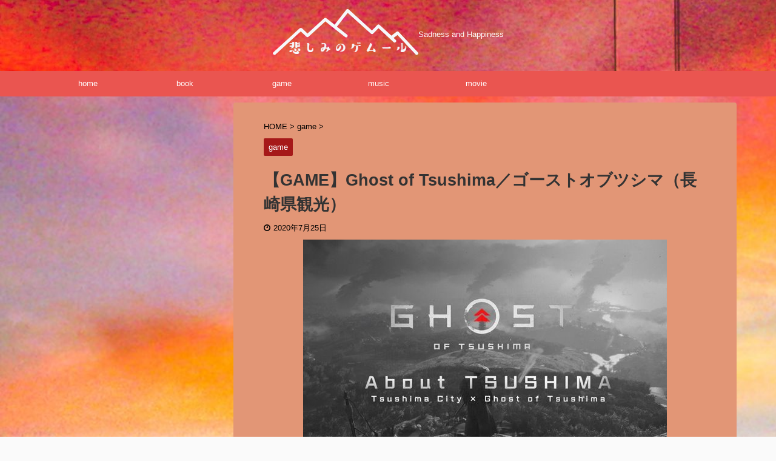

--- FILE ---
content_type: text/html; charset=UTF-8
request_url: https://gem-con.net/game-ghost-of-tsushima2/
body_size: 17732
content:

<!DOCTYPE html>
<!--[if lt IE 7]>
<html class="ie6" lang="ja"> <![endif]-->
<!--[if IE 7]>
<html class="i7" lang="ja"> <![endif]-->
<!--[if IE 8]>
<html class="ie" lang="ja"> <![endif]-->
<!--[if gt IE 8]><!-->
<html lang="ja" class="">
	<!--<![endif]-->
	<head prefix="og: http://ogp.me/ns# fb: http://ogp.me/ns/fb# article: http://ogp.me/ns/article#">
		<meta charset="UTF-8" >
		<meta name="viewport" content="width=device-width,initial-scale=1.0,user-scalable=yes,viewport-fit=cover">
		<meta name="format-detection" content="telephone=no" >

		
		<link rel="alternate" type="application/rss+xml" title="悲しみのゲムール RSS Feed" href="https://gem-con.net/feed/" />
		<link rel="pingback" href="https://gem-con.net/xmlrpc.php" >
		<!--[if lt IE 9]>
		<script src="https://gem-con.net/wp-content/themes/affinger5/js/html5shiv.js"></script>
		<![endif]-->
				<meta name='robots' content='max-image-preview:large' />
	<style>img:is([sizes="auto" i], [sizes^="auto," i]) { contain-intrinsic-size: 3000px 1500px }</style>
	<title>【GAME】Ghost of Tsushima／ゴーストオブツシマ（長崎県観光） - 悲しみのゲムール</title>
<link rel='dns-prefetch' href='//ajax.googleapis.com' />
<script type="text/javascript">
/* <![CDATA[ */
window._wpemojiSettings = {"baseUrl":"https:\/\/s.w.org\/images\/core\/emoji\/16.0.1\/72x72\/","ext":".png","svgUrl":"https:\/\/s.w.org\/images\/core\/emoji\/16.0.1\/svg\/","svgExt":".svg","source":{"concatemoji":"https:\/\/gem-con.net\/wp-includes\/js\/wp-emoji-release.min.js?ver=6.8.3"}};
/*! This file is auto-generated */
!function(s,n){var o,i,e;function c(e){try{var t={supportTests:e,timestamp:(new Date).valueOf()};sessionStorage.setItem(o,JSON.stringify(t))}catch(e){}}function p(e,t,n){e.clearRect(0,0,e.canvas.width,e.canvas.height),e.fillText(t,0,0);var t=new Uint32Array(e.getImageData(0,0,e.canvas.width,e.canvas.height).data),a=(e.clearRect(0,0,e.canvas.width,e.canvas.height),e.fillText(n,0,0),new Uint32Array(e.getImageData(0,0,e.canvas.width,e.canvas.height).data));return t.every(function(e,t){return e===a[t]})}function u(e,t){e.clearRect(0,0,e.canvas.width,e.canvas.height),e.fillText(t,0,0);for(var n=e.getImageData(16,16,1,1),a=0;a<n.data.length;a++)if(0!==n.data[a])return!1;return!0}function f(e,t,n,a){switch(t){case"flag":return n(e,"\ud83c\udff3\ufe0f\u200d\u26a7\ufe0f","\ud83c\udff3\ufe0f\u200b\u26a7\ufe0f")?!1:!n(e,"\ud83c\udde8\ud83c\uddf6","\ud83c\udde8\u200b\ud83c\uddf6")&&!n(e,"\ud83c\udff4\udb40\udc67\udb40\udc62\udb40\udc65\udb40\udc6e\udb40\udc67\udb40\udc7f","\ud83c\udff4\u200b\udb40\udc67\u200b\udb40\udc62\u200b\udb40\udc65\u200b\udb40\udc6e\u200b\udb40\udc67\u200b\udb40\udc7f");case"emoji":return!a(e,"\ud83e\udedf")}return!1}function g(e,t,n,a){var r="undefined"!=typeof WorkerGlobalScope&&self instanceof WorkerGlobalScope?new OffscreenCanvas(300,150):s.createElement("canvas"),o=r.getContext("2d",{willReadFrequently:!0}),i=(o.textBaseline="top",o.font="600 32px Arial",{});return e.forEach(function(e){i[e]=t(o,e,n,a)}),i}function t(e){var t=s.createElement("script");t.src=e,t.defer=!0,s.head.appendChild(t)}"undefined"!=typeof Promise&&(o="wpEmojiSettingsSupports",i=["flag","emoji"],n.supports={everything:!0,everythingExceptFlag:!0},e=new Promise(function(e){s.addEventListener("DOMContentLoaded",e,{once:!0})}),new Promise(function(t){var n=function(){try{var e=JSON.parse(sessionStorage.getItem(o));if("object"==typeof e&&"number"==typeof e.timestamp&&(new Date).valueOf()<e.timestamp+604800&&"object"==typeof e.supportTests)return e.supportTests}catch(e){}return null}();if(!n){if("undefined"!=typeof Worker&&"undefined"!=typeof OffscreenCanvas&&"undefined"!=typeof URL&&URL.createObjectURL&&"undefined"!=typeof Blob)try{var e="postMessage("+g.toString()+"("+[JSON.stringify(i),f.toString(),p.toString(),u.toString()].join(",")+"));",a=new Blob([e],{type:"text/javascript"}),r=new Worker(URL.createObjectURL(a),{name:"wpTestEmojiSupports"});return void(r.onmessage=function(e){c(n=e.data),r.terminate(),t(n)})}catch(e){}c(n=g(i,f,p,u))}t(n)}).then(function(e){for(var t in e)n.supports[t]=e[t],n.supports.everything=n.supports.everything&&n.supports[t],"flag"!==t&&(n.supports.everythingExceptFlag=n.supports.everythingExceptFlag&&n.supports[t]);n.supports.everythingExceptFlag=n.supports.everythingExceptFlag&&!n.supports.flag,n.DOMReady=!1,n.readyCallback=function(){n.DOMReady=!0}}).then(function(){return e}).then(function(){var e;n.supports.everything||(n.readyCallback(),(e=n.source||{}).concatemoji?t(e.concatemoji):e.wpemoji&&e.twemoji&&(t(e.twemoji),t(e.wpemoji)))}))}((window,document),window._wpemojiSettings);
/* ]]> */
</script>
<style id='wp-emoji-styles-inline-css' type='text/css'>

	img.wp-smiley, img.emoji {
		display: inline !important;
		border: none !important;
		box-shadow: none !important;
		height: 1em !important;
		width: 1em !important;
		margin: 0 0.07em !important;
		vertical-align: -0.1em !important;
		background: none !important;
		padding: 0 !important;
	}
</style>
<link rel='stylesheet' id='wp-block-library-css' href='https://gem-con.net/wp-includes/css/dist/block-library/style.min.css?ver=6.8.3' type='text/css' media='all' />
<style id='classic-theme-styles-inline-css' type='text/css'>
/*! This file is auto-generated */
.wp-block-button__link{color:#fff;background-color:#32373c;border-radius:9999px;box-shadow:none;text-decoration:none;padding:calc(.667em + 2px) calc(1.333em + 2px);font-size:1.125em}.wp-block-file__button{background:#32373c;color:#fff;text-decoration:none}
</style>
<style id='global-styles-inline-css' type='text/css'>
:root{--wp--preset--aspect-ratio--square: 1;--wp--preset--aspect-ratio--4-3: 4/3;--wp--preset--aspect-ratio--3-4: 3/4;--wp--preset--aspect-ratio--3-2: 3/2;--wp--preset--aspect-ratio--2-3: 2/3;--wp--preset--aspect-ratio--16-9: 16/9;--wp--preset--aspect-ratio--9-16: 9/16;--wp--preset--color--black: #000000;--wp--preset--color--cyan-bluish-gray: #abb8c3;--wp--preset--color--white: #ffffff;--wp--preset--color--pale-pink: #f78da7;--wp--preset--color--vivid-red: #cf2e2e;--wp--preset--color--luminous-vivid-orange: #ff6900;--wp--preset--color--luminous-vivid-amber: #fcb900;--wp--preset--color--light-green-cyan: #7bdcb5;--wp--preset--color--vivid-green-cyan: #00d084;--wp--preset--color--pale-cyan-blue: #8ed1fc;--wp--preset--color--vivid-cyan-blue: #0693e3;--wp--preset--color--vivid-purple: #9b51e0;--wp--preset--color--soft-red: #e6514c;--wp--preset--color--light-grayish-red: #fdebee;--wp--preset--color--vivid-yellow: #ffc107;--wp--preset--color--very-pale-yellow: #fffde7;--wp--preset--color--very-light-gray: #fafafa;--wp--preset--color--very-dark-gray: #313131;--wp--preset--color--original-color-a: #43a047;--wp--preset--color--original-color-b: #795548;--wp--preset--color--original-color-c: #ec407a;--wp--preset--color--original-color-d: #9e9d24;--wp--preset--gradient--vivid-cyan-blue-to-vivid-purple: linear-gradient(135deg,rgba(6,147,227,1) 0%,rgb(155,81,224) 100%);--wp--preset--gradient--light-green-cyan-to-vivid-green-cyan: linear-gradient(135deg,rgb(122,220,180) 0%,rgb(0,208,130) 100%);--wp--preset--gradient--luminous-vivid-amber-to-luminous-vivid-orange: linear-gradient(135deg,rgba(252,185,0,1) 0%,rgba(255,105,0,1) 100%);--wp--preset--gradient--luminous-vivid-orange-to-vivid-red: linear-gradient(135deg,rgba(255,105,0,1) 0%,rgb(207,46,46) 100%);--wp--preset--gradient--very-light-gray-to-cyan-bluish-gray: linear-gradient(135deg,rgb(238,238,238) 0%,rgb(169,184,195) 100%);--wp--preset--gradient--cool-to-warm-spectrum: linear-gradient(135deg,rgb(74,234,220) 0%,rgb(151,120,209) 20%,rgb(207,42,186) 40%,rgb(238,44,130) 60%,rgb(251,105,98) 80%,rgb(254,248,76) 100%);--wp--preset--gradient--blush-light-purple: linear-gradient(135deg,rgb(255,206,236) 0%,rgb(152,150,240) 100%);--wp--preset--gradient--blush-bordeaux: linear-gradient(135deg,rgb(254,205,165) 0%,rgb(254,45,45) 50%,rgb(107,0,62) 100%);--wp--preset--gradient--luminous-dusk: linear-gradient(135deg,rgb(255,203,112) 0%,rgb(199,81,192) 50%,rgb(65,88,208) 100%);--wp--preset--gradient--pale-ocean: linear-gradient(135deg,rgb(255,245,203) 0%,rgb(182,227,212) 50%,rgb(51,167,181) 100%);--wp--preset--gradient--electric-grass: linear-gradient(135deg,rgb(202,248,128) 0%,rgb(113,206,126) 100%);--wp--preset--gradient--midnight: linear-gradient(135deg,rgb(2,3,129) 0%,rgb(40,116,252) 100%);--wp--preset--font-size--small: 13px;--wp--preset--font-size--medium: 20px;--wp--preset--font-size--large: 36px;--wp--preset--font-size--x-large: 42px;--wp--preset--spacing--20: 0.44rem;--wp--preset--spacing--30: 0.67rem;--wp--preset--spacing--40: 1rem;--wp--preset--spacing--50: 1.5rem;--wp--preset--spacing--60: 2.25rem;--wp--preset--spacing--70: 3.38rem;--wp--preset--spacing--80: 5.06rem;--wp--preset--shadow--natural: 6px 6px 9px rgba(0, 0, 0, 0.2);--wp--preset--shadow--deep: 12px 12px 50px rgba(0, 0, 0, 0.4);--wp--preset--shadow--sharp: 6px 6px 0px rgba(0, 0, 0, 0.2);--wp--preset--shadow--outlined: 6px 6px 0px -3px rgba(255, 255, 255, 1), 6px 6px rgba(0, 0, 0, 1);--wp--preset--shadow--crisp: 6px 6px 0px rgba(0, 0, 0, 1);}:where(.is-layout-flex){gap: 0.5em;}:where(.is-layout-grid){gap: 0.5em;}body .is-layout-flex{display: flex;}.is-layout-flex{flex-wrap: wrap;align-items: center;}.is-layout-flex > :is(*, div){margin: 0;}body .is-layout-grid{display: grid;}.is-layout-grid > :is(*, div){margin: 0;}:where(.wp-block-columns.is-layout-flex){gap: 2em;}:where(.wp-block-columns.is-layout-grid){gap: 2em;}:where(.wp-block-post-template.is-layout-flex){gap: 1.25em;}:where(.wp-block-post-template.is-layout-grid){gap: 1.25em;}.has-black-color{color: var(--wp--preset--color--black) !important;}.has-cyan-bluish-gray-color{color: var(--wp--preset--color--cyan-bluish-gray) !important;}.has-white-color{color: var(--wp--preset--color--white) !important;}.has-pale-pink-color{color: var(--wp--preset--color--pale-pink) !important;}.has-vivid-red-color{color: var(--wp--preset--color--vivid-red) !important;}.has-luminous-vivid-orange-color{color: var(--wp--preset--color--luminous-vivid-orange) !important;}.has-luminous-vivid-amber-color{color: var(--wp--preset--color--luminous-vivid-amber) !important;}.has-light-green-cyan-color{color: var(--wp--preset--color--light-green-cyan) !important;}.has-vivid-green-cyan-color{color: var(--wp--preset--color--vivid-green-cyan) !important;}.has-pale-cyan-blue-color{color: var(--wp--preset--color--pale-cyan-blue) !important;}.has-vivid-cyan-blue-color{color: var(--wp--preset--color--vivid-cyan-blue) !important;}.has-vivid-purple-color{color: var(--wp--preset--color--vivid-purple) !important;}.has-black-background-color{background-color: var(--wp--preset--color--black) !important;}.has-cyan-bluish-gray-background-color{background-color: var(--wp--preset--color--cyan-bluish-gray) !important;}.has-white-background-color{background-color: var(--wp--preset--color--white) !important;}.has-pale-pink-background-color{background-color: var(--wp--preset--color--pale-pink) !important;}.has-vivid-red-background-color{background-color: var(--wp--preset--color--vivid-red) !important;}.has-luminous-vivid-orange-background-color{background-color: var(--wp--preset--color--luminous-vivid-orange) !important;}.has-luminous-vivid-amber-background-color{background-color: var(--wp--preset--color--luminous-vivid-amber) !important;}.has-light-green-cyan-background-color{background-color: var(--wp--preset--color--light-green-cyan) !important;}.has-vivid-green-cyan-background-color{background-color: var(--wp--preset--color--vivid-green-cyan) !important;}.has-pale-cyan-blue-background-color{background-color: var(--wp--preset--color--pale-cyan-blue) !important;}.has-vivid-cyan-blue-background-color{background-color: var(--wp--preset--color--vivid-cyan-blue) !important;}.has-vivid-purple-background-color{background-color: var(--wp--preset--color--vivid-purple) !important;}.has-black-border-color{border-color: var(--wp--preset--color--black) !important;}.has-cyan-bluish-gray-border-color{border-color: var(--wp--preset--color--cyan-bluish-gray) !important;}.has-white-border-color{border-color: var(--wp--preset--color--white) !important;}.has-pale-pink-border-color{border-color: var(--wp--preset--color--pale-pink) !important;}.has-vivid-red-border-color{border-color: var(--wp--preset--color--vivid-red) !important;}.has-luminous-vivid-orange-border-color{border-color: var(--wp--preset--color--luminous-vivid-orange) !important;}.has-luminous-vivid-amber-border-color{border-color: var(--wp--preset--color--luminous-vivid-amber) !important;}.has-light-green-cyan-border-color{border-color: var(--wp--preset--color--light-green-cyan) !important;}.has-vivid-green-cyan-border-color{border-color: var(--wp--preset--color--vivid-green-cyan) !important;}.has-pale-cyan-blue-border-color{border-color: var(--wp--preset--color--pale-cyan-blue) !important;}.has-vivid-cyan-blue-border-color{border-color: var(--wp--preset--color--vivid-cyan-blue) !important;}.has-vivid-purple-border-color{border-color: var(--wp--preset--color--vivid-purple) !important;}.has-vivid-cyan-blue-to-vivid-purple-gradient-background{background: var(--wp--preset--gradient--vivid-cyan-blue-to-vivid-purple) !important;}.has-light-green-cyan-to-vivid-green-cyan-gradient-background{background: var(--wp--preset--gradient--light-green-cyan-to-vivid-green-cyan) !important;}.has-luminous-vivid-amber-to-luminous-vivid-orange-gradient-background{background: var(--wp--preset--gradient--luminous-vivid-amber-to-luminous-vivid-orange) !important;}.has-luminous-vivid-orange-to-vivid-red-gradient-background{background: var(--wp--preset--gradient--luminous-vivid-orange-to-vivid-red) !important;}.has-very-light-gray-to-cyan-bluish-gray-gradient-background{background: var(--wp--preset--gradient--very-light-gray-to-cyan-bluish-gray) !important;}.has-cool-to-warm-spectrum-gradient-background{background: var(--wp--preset--gradient--cool-to-warm-spectrum) !important;}.has-blush-light-purple-gradient-background{background: var(--wp--preset--gradient--blush-light-purple) !important;}.has-blush-bordeaux-gradient-background{background: var(--wp--preset--gradient--blush-bordeaux) !important;}.has-luminous-dusk-gradient-background{background: var(--wp--preset--gradient--luminous-dusk) !important;}.has-pale-ocean-gradient-background{background: var(--wp--preset--gradient--pale-ocean) !important;}.has-electric-grass-gradient-background{background: var(--wp--preset--gradient--electric-grass) !important;}.has-midnight-gradient-background{background: var(--wp--preset--gradient--midnight) !important;}.has-small-font-size{font-size: var(--wp--preset--font-size--small) !important;}.has-medium-font-size{font-size: var(--wp--preset--font-size--medium) !important;}.has-large-font-size{font-size: var(--wp--preset--font-size--large) !important;}.has-x-large-font-size{font-size: var(--wp--preset--font-size--x-large) !important;}
:where(.wp-block-post-template.is-layout-flex){gap: 1.25em;}:where(.wp-block-post-template.is-layout-grid){gap: 1.25em;}
:where(.wp-block-columns.is-layout-flex){gap: 2em;}:where(.wp-block-columns.is-layout-grid){gap: 2em;}
:root :where(.wp-block-pullquote){font-size: 1.5em;line-height: 1.6;}
</style>
<link rel='stylesheet' id='contact-form-7-css' href='https://gem-con.net/wp-content/plugins/contact-form-7/includes/css/styles.css?ver=6.1.3' type='text/css' media='all' />
<link rel='stylesheet' id='wc-shortcodes-style-css' href='https://gem-con.net/wp-content/plugins/wc-shortcodes/public/assets/css/style.css?ver=3.46' type='text/css' media='all' />
<link rel='stylesheet' id='normalize-css' href='https://gem-con.net/wp-content/themes/affinger5/css/normalize.css?ver=1.5.9' type='text/css' media='all' />
<link rel='stylesheet' id='font-awesome-css' href='https://gem-con.net/wp-content/themes/affinger5/css/fontawesome/css/font-awesome.min.css?ver=4.7.0' type='text/css' media='all' />
<link rel='stylesheet' id='font-awesome-animation-css' href='https://gem-con.net/wp-content/themes/affinger5/css/fontawesome/css/font-awesome-animation.min.css?ver=6.8.3' type='text/css' media='all' />
<link rel='stylesheet' id='st_svg-css' href='https://gem-con.net/wp-content/themes/affinger5/st_svg/style.css?ver=6.8.3' type='text/css' media='all' />
<link rel='stylesheet' id='slick-css' href='https://gem-con.net/wp-content/themes/affinger5/vendor/slick/slick.css?ver=1.8.0' type='text/css' media='all' />
<link rel='stylesheet' id='slick-theme-css' href='https://gem-con.net/wp-content/themes/affinger5/vendor/slick/slick-theme.css?ver=1.8.0' type='text/css' media='all' />
<link rel='stylesheet' id='style-css' href='https://gem-con.net/wp-content/themes/affinger5/style.css?ver=6.8.3' type='text/css' media='all' />
<link rel='stylesheet' id='child-style-css' href='https://gem-con.net/wp-content/themes/affinger5-child/style.css?ver=6.8.3' type='text/css' media='all' />
<link rel='stylesheet' id='single-css' href='https://gem-con.net/wp-content/themes/affinger5/st-rankcss.php' type='text/css' media='all' />
<link rel='stylesheet' id='wordpresscanvas-font-awesome-css' href='https://gem-con.net/wp-content/plugins/wc-shortcodes/public/assets/css/font-awesome.min.css?ver=4.7.0' type='text/css' media='all' />
<link rel='stylesheet' id='st-themecss-css' href='https://gem-con.net/wp-content/themes/affinger5/st-themecss-loader.php?ver=6.8.3' type='text/css' media='all' />
<script type="text/javascript" src="//ajax.googleapis.com/ajax/libs/jquery/1.11.3/jquery.min.js?ver=1.11.3" id="jquery-js"></script>
<link rel="https://api.w.org/" href="https://gem-con.net/wp-json/" /><link rel="alternate" title="JSON" type="application/json" href="https://gem-con.net/wp-json/wp/v2/posts/4028" /><link rel='shortlink' href='https://gem-con.net/?p=4028' />
<link rel="alternate" title="oEmbed (JSON)" type="application/json+oembed" href="https://gem-con.net/wp-json/oembed/1.0/embed?url=https%3A%2F%2Fgem-con.net%2Fgame-ghost-of-tsushima2%2F" />
<link rel="alternate" title="oEmbed (XML)" type="text/xml+oembed" href="https://gem-con.net/wp-json/oembed/1.0/embed?url=https%3A%2F%2Fgem-con.net%2Fgame-ghost-of-tsushima2%2F&#038;format=xml" />
<meta name="robots" content="index, follow" />
<meta name="keywords" content="仁王,ホライゾン,SEKIRO,オープンワールド,ゼルダ,ソウル,フロムソフトウェア,侍,武士,刀,ゴーストオブツシマ,ウィッチャー3,">
<meta name="thumbnail" content="https://gem-con.net/wp-content/uploads/2020/07/e3bf4bb2c190d8d9f7e0040db377980c.jpg">
<link rel="shortcut icon" href="https://gem-con.net/wp-content/uploads/2020/02/gemu.png" >
<meta name="google-site-verification" content="HMSrTYVIq-W3aPym0y8iUNMYA8ERRtZM6AopevKsMaQ" />
<link rel="canonical" href="https://gem-con.net/game-ghost-of-tsushima2/" />
<style type="text/css" id="custom-background-css">
body.custom-background { background-image: url("https://gem-con.net/wp-content/uploads/2019/04/8e1b944f4389bdaab6f11d5bc83190c8.jpg"); background-position: left top; background-size: cover; background-repeat: no-repeat; background-attachment: fixed; }
</style>
		<style type="text/css">
		/*<!-- rtoc -->*/
		.rtoc-mokuji-content {
			background-color: #ffffff;
		}

		.rtoc-mokuji-content.frame1 {
			border: 1px solid #79bd9a;
		}

		.rtoc-mokuji-content #rtoc-mokuji-title {
			color: #79bd9a;
		}

		.rtoc-mokuji-content .rtoc-mokuji li>a {
			color: #757575;
		}

		.rtoc-mokuji-content .mokuji_ul.level-1>.rtoc-item::before {
			background-color: #fcaa00 !important;
		}

		.rtoc-mokuji-content .mokuji_ul.level-2>.rtoc-item::before {
			background-color: #fcaa00 !important;
		}

		.rtoc-mokuji-content.frame2::before,
		.rtoc-mokuji-content.frame3,
		.rtoc-mokuji-content.frame4,
		.rtoc-mokuji-content.frame5 {
			border-color: #79bd9a !important;
		}

		.rtoc-mokuji-content.frame5::before,
		.rtoc-mokuji-content.frame5::after {
			background-color: #79bd9a;
		}

		.widget_block #rtoc-mokuji-widget-wrapper .rtoc-mokuji.level-1 .rtoc-item.rtoc-current:after,
		.widget #rtoc-mokuji-widget-wrapper .rtoc-mokuji.level-1 .rtoc-item.rtoc-current:after,
		#scrollad #rtoc-mokuji-widget-wrapper .rtoc-mokuji.level-1 .rtoc-item.rtoc-current:after,
		#sideBarTracking #rtoc-mokuji-widget-wrapper .rtoc-mokuji.level-1 .rtoc-item.rtoc-current:after {
			background-color: #fcaa00 !important;
		}

		.cls-1,
		.cls-2 {
			stroke: #79bd9a;
		}

		.rtoc-mokuji-content .decimal_ol.level-2>.rtoc-item::before,
		.rtoc-mokuji-content .mokuji_ol.level-2>.rtoc-item::before,
		.rtoc-mokuji-content .decimal_ol.level-2>.rtoc-item::after,
		.rtoc-mokuji-content .decimal_ol.level-2>.rtoc-item::after {
			color: #fcaa00;
			background-color: #fcaa00;
		}

		.rtoc-mokuji-content .rtoc-mokuji.level-1>.rtoc-item::before {
			color: #fcaa00;
		}

		.rtoc-mokuji-content .decimal_ol>.rtoc-item::after {
			background-color: #fcaa00;
		}

		.rtoc-mokuji-content .decimal_ol>.rtoc-item::before {
			color: #fcaa00;
		}

		/*rtoc_return*/
		#rtoc_return a::before {
			background-image: url(https://gem-con.net/wp-content/plugins/rich-table-of-content/include/../img/rtoc_return.png);
		}

		#rtoc_return a {
			background-color: #fcaa00 !important;
		}

		/* アクセントポイント */
		.rtoc-mokuji-content .level-1>.rtoc-item #rtocAC.accent-point::after {
			background-color: #fcaa00;
		}

		.rtoc-mokuji-content .level-2>.rtoc-item #rtocAC.accent-point::after {
			background-color: #fcaa00;
		}
		.rtoc-mokuji-content.frame6,
		.rtoc-mokuji-content.frame7::before,
		.rtoc-mokuji-content.frame8::before {
			border-color: #79bd9a;
		}

		.rtoc-mokuji-content.frame6 #rtoc-mokuji-title,
		.rtoc-mokuji-content.frame7 #rtoc-mokuji-title::after {
			background-color: #79bd9a;
		}

		#rtoc-mokuji-wrapper.rtoc-mokuji-content.rtoc_h2_timeline .mokuji_ol.level-1>.rtoc-item::after,
		#rtoc-mokuji-wrapper.rtoc-mokuji-content.rtoc_h2_timeline .level-1.decimal_ol>.rtoc-item::after,
		#rtoc-mokuji-wrapper.rtoc-mokuji-content.rtoc_h3_timeline .mokuji_ol.level-2>.rtoc-item::after,
		#rtoc-mokuji-wrapper.rtoc-mokuji-content.rtoc_h3_timeline .mokuji_ol.level-2>.rtoc-item::after,
		.rtoc-mokuji-content.frame7 #rtoc-mokuji-title span::after {
			background-color: #fcaa00;
		}

		.widget #rtoc-mokuji-wrapper.rtoc-mokuji-content.frame6 #rtoc-mokuji-title {
			color: #79bd9a;
			background-color: #ffffff;
		}
	</style>
	<link rel="icon" href="https://gem-con.net/wp-content/uploads/2020/02/gemu-60x60.png" sizes="32x32" />
<link rel="icon" href="https://gem-con.net/wp-content/uploads/2020/02/gemu-300x300.png" sizes="192x192" />
<link rel="apple-touch-icon" href="https://gem-con.net/wp-content/uploads/2020/02/gemu-300x300.png" />
<meta name="msapplication-TileImage" content="https://gem-con.net/wp-content/uploads/2020/02/gemu-300x300.png" />
			<script>
		(function (i, s, o, g, r, a, m) {
			i['GoogleAnalyticsObject'] = r;
			i[r] = i[r] || function () {
					(i[r].q = i[r].q || []).push(arguments)
				}, i[r].l = 1 * new Date();
			a = s.createElement(o),
				m = s.getElementsByTagName(o)[0];
			a.async = 1;
			a.src = g;
			m.parentNode.insertBefore(a, m)
		})(window, document, 'script', '//www.google-analytics.com/analytics.js', 'ga');

		ga('create', 'UA-145444301-1', 'auto');
		ga('send', 'pageview');

	</script>
					



<script>
	jQuery(function(){
		jQuery('.st-btn-open').click(function(){
			jQuery(this).next('.st-slidebox').stop(true, true).slideToggle();
			jQuery(this).addClass('st-btn-open-click');
		});
	});
</script>


<script>
	jQuery(function(){
		jQuery("#toc_container:not(:has(ul ul))").addClass("only-toc");
		jQuery(".st-ac-box ul:has(.cat-item)").each(function(){
			jQuery(this).addClass("st-ac-cat");
		});
	});
</script>

<script>
	jQuery(function(){
						jQuery('.st-star').parent('.rankh4').css('padding-bottom','5px'); // スターがある場合のランキング見出し調整
	});
</script>

			</head>
<script async src="https://pagead2.googlesyndication.com/pagead/js/adsbygoogle.js"></script>
<script>
     (adsbygoogle = window.adsbygoogle || []).push({
          google_ad_client: "ca-pub-5319650526192472",
          enable_page_level_ads: true
     });
</script>
	<body class="wp-singular post-template-default single single-post postid-4028 single-format-standard custom-background wp-theme-affinger5 wp-child-theme-affinger5-child wc-shortcodes-font-awesome-enabled not-front-page" >
				<div id="st-ami">
				<div id="wrapper" class="">
				<div id="wrapper-in">
					<header id="st-headwide">
						<div id="headbox-bg">
							<div class="clearfix" id="headbox">
										<nav id="s-navi" class="pcnone" data-st-nav data-st-nav-type="normal">
			<dl class="acordion is-active" data-st-nav-primary>
				<dt class="trigger">
					<p class="acordion_button"><span class="op has-text"><i class="fa st-svg-menu_cut"></i></span></p>
					
								<!-- 追加メニュー -->
								
								<!-- 追加メニュー2 -->
								
									</dt>

				<dd class="acordion_tree">
					<div class="acordion_tree_content">

						

														<div class="menu-%e3%83%98%e3%83%83%e3%83%80%e3%83%bc%e3%83%a1%e3%83%8b%e3%83%a5%e3%83%bc-container"><ul id="menu-%e3%83%98%e3%83%83%e3%83%80%e3%83%bc%e3%83%a1%e3%83%8b%e3%83%a5%e3%83%bc" class="menu"><li id="menu-item-383" class="menu-item menu-item-type-custom menu-item-object-custom menu-item-home menu-item-383"><a href="https://gem-con.net/"><span class="menu-item-label">home</span></a></li>
<li id="menu-item-380" class="menu-item menu-item-type-taxonomy menu-item-object-category menu-item-380"><a href="https://gem-con.net/category/book/"><span class="menu-item-label">book</span></a></li>
<li id="menu-item-381" class="menu-item menu-item-type-taxonomy menu-item-object-category current-post-ancestor current-menu-parent current-post-parent menu-item-has-children menu-item-381"><a href="https://gem-con.net/category/game/"><span class="menu-item-label">game</span></a>
<ul class="sub-menu">
	<li id="menu-item-5150" class="menu-item menu-item-type-taxonomy menu-item-object-category menu-item-5150"><a href="https://gem-con.net/category/game/cyberpunk2077/"><span class="menu-item-label">Cyberpunk2077</span></a></li>
	<li id="menu-item-4128" class="menu-item menu-item-type-taxonomy menu-item-object-category menu-item-4128"><a href="https://gem-con.net/category/game/remnant-from-the-ashes/"><span class="menu-item-label">Remnant: From the Ashes</span></a></li>
	<li id="menu-item-588" class="menu-item menu-item-type-taxonomy menu-item-object-category menu-item-588"><a href="https://gem-con.net/category/game/the-division-2/"><span class="menu-item-label">The Division 2</span></a></li>
	<li id="menu-item-7115" class="menu-item menu-item-type-taxonomy menu-item-object-category menu-item-7115"><a href="https://gem-con.net/category/game/outriders/"><span class="menu-item-label">Outriders</span></a></li>
</ul>
</li>
<li id="menu-item-382" class="menu-item menu-item-type-taxonomy menu-item-object-category menu-item-382"><a href="https://gem-con.net/category/music/"><span class="menu-item-label">music</span></a></li>
<li id="menu-item-5190" class="menu-item menu-item-type-taxonomy menu-item-object-category menu-item-5190"><a href="https://gem-con.net/category/movie/"><span class="menu-item-label">movie</span></a></li>
</ul></div>							<div class="clear"></div>

													<div class="st-ac-box st-ac-box-bottom">
								
		<div id="st_custom_html_widget-9" class="widget_text st-widgets-box ac-widgets-bottom widget_st_custom_html_widget">
		
		<div class="textwidget custom-html-widget">
			<a href="https://gem-con.net/the-first-descendant-list1/"><img class="aligncenter wp-image-12335 size-full" src="https://gem-con.net/wp-content/uploads/2024/08/979252237e484416b792572137c4dbc7.jpg" alt="" width="300" height="86" /></a>

<a href="https://gem-con.net/diablo4-list/"><img class="aligncenter wp-image-9922 size-full" src="https://gem-con.net/wp-content/uploads/2023/07/142a986e8ac53101fbc5c33d8057792c.jpg" alt="" width="300" height="86" /></a>
&nbsp;
<a href="https://gem-con.net/remnant2-list/"><img class="aligncenter wp-image-10260 size-full" src="https://gem-con.net/wp-content/uploads/2023/08/3bfd81dbd25b480ae75bdc97ba3eb8b6.jpg" alt="" width="300" height="86" /></a>
&nbsp;
<a href="https://gem-con.net/tiny-tina-wonder1/"><img class="aligncenter wp-image-7826 size-full" src="https://gem-con.net/wp-content/uploads/2022/03/c6cc3bb2dbcbcc3e36dc7704de292d5b.jpg" alt="" width="300" height="86" /></a>
&nbsp;
<a href="https://gem-con.net/outriders-list/"><img class="aligncenter wp-image-7114 size-full" src="https://gem-con.net/wp-content/uploads/2021/12/221a2fc8b4d02f7ff0f0eb3e18501622.jpg" alt="outridersバナー" width="300" height="86" /></a>
&nbsp;
<a href="https://gem-con.net/category/game/cyberpunk2077/"><img class="aligncenter wp-image-5352 size-full" src="https://gem-con.net/wp-content/uploads/2021/01/3f6e2f1ff8cf2b1994f6be6fee26b3df.jpg" alt="サイバーパンクバナー" width="300" height="86" /></a>
&nbsp;
<a href="https://gem-con.net/remnant-from-the-ashes-list/"><img class="aligncenter wp-image-4124 size-full" src="https://gem-con.net/wp-content/uploads/2020/08/da5a3abca9e6bc3641e57290205b0cd4.jpg" alt="レムナントフロムジアッシュバナー" width="300" height="86" /></a>
&nbsp;
<a href="https://gem-con.net/the-division2-list/"><img class="aligncenter wp-image-3172 size-full" src="https://gem-con.net/wp-content/uploads/2020/03/2ec77fd2508bbffbdfa38e045e97b10d.jpg" alt="division2バナー" width="300" height="86" /></a>		</div>

		</div>
									</div>
						
					</div>
				</dd>
			</dl>

					</nav>
										<div id="header-l">
										
            
			
				<!-- ロゴ又はブログ名 -->
				                
					<p class="sitename sitenametop"><a href="https://gem-con.net/">
  													<img alt="悲しみのゲムール" src="https://gem-con.net/wp-content/uploads/2019/03/logo.png" >
   						               		 </a></p>
                     
   				          		<!-- ロゴ又はブログ名ここまで -->
                
           		<!-- キャプション -->
           							<p class="descr">
						Sadness and Happiness					</p>
				
			
		
    									</div><!-- /#header-l -->
								<div id="header-r" class="smanone">
																		
								</div><!-- /#header-r -->
							</div><!-- /#headbox-bg -->
						</div><!-- /#headbox clearfix -->

						
						
						
											
<div id="gazou-wide">
			<div id="st-menubox">
			<div id="st-menuwide">
				<nav class="smanone clearfix"><ul id="menu-%e3%83%98%e3%83%83%e3%83%80%e3%83%bc%e3%83%a1%e3%83%8b%e3%83%a5%e3%83%bc-1" class="menu"><li class="menu-item menu-item-type-custom menu-item-object-custom menu-item-home menu-item-383"><a href="https://gem-con.net/">home</a></li>
<li class="menu-item menu-item-type-taxonomy menu-item-object-category menu-item-380"><a href="https://gem-con.net/category/book/">book</a></li>
<li class="menu-item menu-item-type-taxonomy menu-item-object-category current-post-ancestor current-menu-parent current-post-parent menu-item-has-children menu-item-381"><a href="https://gem-con.net/category/game/">game</a>
<ul class="sub-menu">
	<li class="menu-item menu-item-type-taxonomy menu-item-object-category menu-item-5150"><a href="https://gem-con.net/category/game/cyberpunk2077/">Cyberpunk2077</a></li>
	<li class="menu-item menu-item-type-taxonomy menu-item-object-category menu-item-4128"><a href="https://gem-con.net/category/game/remnant-from-the-ashes/">Remnant: From the Ashes</a></li>
	<li class="menu-item menu-item-type-taxonomy menu-item-object-category menu-item-588"><a href="https://gem-con.net/category/game/the-division-2/">The Division 2</a></li>
	<li class="menu-item menu-item-type-taxonomy menu-item-object-category menu-item-7115"><a href="https://gem-con.net/category/game/outriders/">Outriders</a></li>
</ul>
</li>
<li class="menu-item menu-item-type-taxonomy menu-item-object-category menu-item-382"><a href="https://gem-con.net/category/music/">music</a></li>
<li class="menu-item menu-item-type-taxonomy menu-item-object-category menu-item-5190"><a href="https://gem-con.net/category/movie/">movie</a></li>
</ul></nav>			</div>
		</div>
				</div>
					
					
					</header>

					

					<div id="content-w">

					
					
<div id="content" class="clearfix">
	<div id="contentInner">
		<main>
			<article>
				<div id="post-4028" class="st-post post-4028 post type-post status-publish format-standard has-post-thumbnail hentry category-game tag-ps4 tag-rpg tag-tps">

					
																
					
					<!--ぱんくず -->
											<div
							id="breadcrumb">
							<ol itemscope itemtype="http://schema.org/BreadcrumbList">
								<li itemprop="itemListElement" itemscope itemtype="http://schema.org/ListItem">
									<a href="https://gem-con.net" itemprop="item">
										<span itemprop="name">HOME</span>
									</a>
									&gt;
									<meta itemprop="position" content="1"/>
								</li>

								
																	<li itemprop="itemListElement" itemscope itemtype="http://schema.org/ListItem">
										<a href="https://gem-con.net/category/game/" itemprop="item">
											<span
												itemprop="name">game</span>
										</a>
										&gt;
										<meta itemprop="position" content="2"/>
									</li>
																								</ol>

													</div>
										<!--/ ぱんくず -->

					<!--ループ開始 -->
										
																									<p class="st-catgroup">
								<a href="https://gem-con.net/category/game/" title="View all posts in game" rel="category tag"><span class="catname st-catid1">game</span></a>							</p>
						
						<h1 class="entry-title">【GAME】Ghost of Tsushima／ゴーストオブツシマ（長崎県観光）</h1>

						
	<div class="blogbox ">
		<p><span class="kdate">
							<i class="fa fa-clock-o"></i><time class="updated" datetime="2020-07-25T18:19:36+0900">2020年7月25日</time>
					</span></p>
	</div>
					
					
					<div class="mainbox">
						<div id="nocopy" ><!-- コピー禁止エリアここから -->
							
																						
							<div class="entry-content">
								<p><img loading="lazy" decoding="async" class="aligncenter wp-image-4030 size-full" src="https://gem-con.net/wp-content/uploads/2020/07/8bdf00a597c2b0b3c6c27d2f5336b133.jpg" alt="ツシマ長崎11" width="600" height="330" srcset="https://gem-con.net/wp-content/uploads/2020/07/8bdf00a597c2b0b3c6c27d2f5336b133.jpg 600w, https://gem-con.net/wp-content/uploads/2020/07/8bdf00a597c2b0b3c6c27d2f5336b133-300x165.jpg 300w" sizes="auto, (max-width: 600px) 100vw, 600px" /></p>
<p style="text-align: center;"><strong>Ghost of Tsushima／ゴーストオブツシマ（PS4）<br />
</strong></p>
<p>7月17日に発売され、売れ行きもかなり好調との評判の<strong>『ゴーストオブツシマ』</strong><br />
今日はその今作が<strong>長崎県</strong>とコラボしているという事を紹介。</p>
<p>ゲームの紹介についてはこちら。<br />
			<a href="https://gem-con.net/game-ghost-of-tsushima1/" class="st-cardlink">
			<div class="kanren st-cardbox" >
								<dl class="clearfix">
					<dt class="st-card-img">
															<img loading="lazy" decoding="async" width="150" height="150" src="https://gem-con.net/wp-content/uploads/2020/07/e3bf4bb2c190d8d9f7e0040db377980c-150x150.jpg" class="attachment-st_thumb150 size-st_thumb150 wp-post-image" alt="11アイキャッチ" srcset="https://gem-con.net/wp-content/uploads/2020/07/e3bf4bb2c190d8d9f7e0040db377980c-150x150.jpg 150w, https://gem-con.net/wp-content/uploads/2020/07/e3bf4bb2c190d8d9f7e0040db377980c-300x300.jpg 300w, https://gem-con.net/wp-content/uploads/2020/07/e3bf4bb2c190d8d9f7e0040db377980c-100x100.jpg 100w, https://gem-con.net/wp-content/uploads/2020/07/e3bf4bb2c190d8d9f7e0040db377980c.jpg 330w" sizes="auto, (max-width: 150px) 100vw, 150px" />												</dt>
					<dd>
													<h5 class="st-cardbox-t">【GAME】Ghost of Tsushima／ゴーストオブツシマ</h5>
						
													<div class="st-card-excerpt smanone">
								<p>Ghost of Tsushima／ゴーストオブツシマ（PS4） いよいよプレイ可能となるこのゲーム。発売当日の午前0時にプレイしたくて、今回DL版のデジタルデラックスエディションを購入した。 以下は ... </p>
							</div>
																			<p class="cardbox-more">続きを見る</p>
											</dd>
				</dl>
			</div>
			</a>
			</p>
<blockquote class="twitter-tweet tw-align-center">
<p dir="ltr" lang="ja"><a href="https://twitter.com/hashtag/%E9%95%B7%E5%B4%8E%E7%9C%8C?src=hash&amp;ref_src=twsrc%5Etfw">#長崎県</a> の <a href="https://twitter.com/hashtag/%E5%AF%BE%E9%A6%AC?src=hash&amp;ref_src=twsrc%5Etfw">#対馬</a> を舞台としたPlayStation4ゲーム「GHOST OF TSUSHIMA」が、7/17に発売されました！舞台は13世紀後半。元軍(モンゴル帝国軍)からの侵攻に立ち向かう主人公「境井 仁」が、対馬を守るため戦うというストーリー。<a href="https://t.co/pdrOtsPJgb">https://t.co/pdrOtsPJgb</a><br />
.<a href="https://twitter.com/hashtag/%E3%82%B4%E3%83%BC%E3%82%B9%E3%83%88%E3%82%AA%E3%83%96%E3%83%84%E3%82%B7%E3%83%9E?src=hash&amp;ref_src=twsrc%5Etfw">#ゴーストオブツシマ</a> <a href="https://twitter.com/hashtag/ghostoftushima?src=hash&amp;ref_src=twsrc%5Etfw">#ghostoftushima</a> <a href="https://t.co/Tn00hPrFVW">pic.twitter.com/Tn00hPrFVW</a></p>
<p>— 長崎県観光振興課 (@ngs_kankou) <a href="https://twitter.com/ngs_kankou/status/1285021052850941952?ref_src=twsrc%5Etfw">July 20, 2020</a></p></blockquote>
<p><script async src="https://platform.twitter.com/widgets.js" charset="utf-8"></script><strong>『ゴーストオブツシマ』</strong>のゲームが元寇の文永の役から着想を得て、描かれているとある。</p>
<h3 id="rtoc-1" >元寇とは？</h3>
<div class="graybox">
<p>元寇（げんこう）とは、日本の鎌倉時代中期に、当時モンゴル高原及び中国大陸を中心領域として東アジアと北アジアを支配していたモンゴル帝国（元朝）およびその属国である高麗によって2度にわたり行われた対日本侵攻の呼称である。1度目を文永の役（ぶんえいのえき・1274年）、2度目を弘安の役（こうあんのえき・1281年）という。蒙古襲来とも。</p>
<p>特に2度目の弘安の役において日本へ派遣された艦隊は、当時世界最大規模の艦隊であった。</p>
<p>主に九州北部が戦場となった。</p>
<p style="text-align: right;"><span style="font-size: 70%;">―Wikipediaより引用</span></p>
</div>
<p>上記の公式サイトへ行くと、こういった時代背景やその説明、またいくつかのゲームの舞台となった場所については、実際の写真画像とともに掲載されている。<img loading="lazy" decoding="async" class="aligncenter size-full wp-image-4032" src="https://gem-con.net/wp-content/uploads/2020/07/b3d0882b95c288ded5ec944cf0d11b75.jpg" alt="ツシマ長崎44" width="600" height="330" srcset="https://gem-con.net/wp-content/uploads/2020/07/b3d0882b95c288ded5ec944cf0d11b75.jpg 600w, https://gem-con.net/wp-content/uploads/2020/07/b3d0882b95c288ded5ec944cf0d11b75-300x165.jpg 300w" sizes="auto, (max-width: 600px) 100vw, 600px" />それだけでなく、上記の公式サイトでは、<a href="https://www.tsushima-net.org/tourism-history/shiratake/" target="_blank" rel="noopener noreferrer">対馬観光物産協会</a>へのリンクなどもあり、よりゲームの舞台となった場所に馴染みある風土や食べ物なども併せて紹介されている。<img loading="lazy" decoding="async" class="aligncenter size-full wp-image-4033" src="https://gem-con.net/wp-content/uploads/2020/07/0aeec0a0f86bb8d2985a3b32f2d4b3e2.jpg" alt="ツシマ長崎22" width="600" height="450" srcset="https://gem-con.net/wp-content/uploads/2020/07/0aeec0a0f86bb8d2985a3b32f2d4b3e2.jpg 600w, https://gem-con.net/wp-content/uploads/2020/07/0aeec0a0f86bb8d2985a3b32f2d4b3e2-300x225.jpg 300w" sizes="auto, (max-width: 600px) 100vw, 600px" /><img loading="lazy" decoding="async" class="aligncenter size-full wp-image-4034" src="https://gem-con.net/wp-content/uploads/2020/07/9aaf642205f970999a700c993d9ae623.jpg" alt="ツシマ長崎33" width="600" height="400" srcset="https://gem-con.net/wp-content/uploads/2020/07/9aaf642205f970999a700c993d9ae623.jpg 600w, https://gem-con.net/wp-content/uploads/2020/07/9aaf642205f970999a700c993d9ae623-300x200.jpg 300w" sizes="auto, (max-width: 600px) 100vw, 600px" />ゲームをプレイして、長崎や対馬という場所に興味を持った人に向けて、この長崎観光振興課の試みは面白い試みだと思う。<br />
応援という気持ちも込めて、今回紹介した。</p>
<p>元寇といわれる戦争の内容や背景を深く知る事で、<strong>『ゴーストオブツシマ』</strong>で描かれる物語と登場人物への思い入れが高まるかもしれない。</p>
<p>&nbsp;</p>
<p>現在の社会情勢や状況が落ち着いたならば、ゲームの<strong>『仁』</strong>のように対馬の風光明媚な場所や美味しい料理を食べて、心を癒してみたいものだ。</p>
<p>ではまた。</p>
<p>&nbsp;</p>
	
		<div id="st_custom_html_widget-4" class="widget_text widget_st_custom_html_widget" style="padding:10px 0;">
		
		<div class="textwidget custom-html-widget">
			<script async src="https://pagead2.googlesyndication.com/pagead/js/adsbygoogle.js"></script>
<ins class="adsbygoogle"
     style="display:block; text-align:center;"
     data-ad-layout="in-article"
     data-ad-format="fluid"
     data-ad-client="ca-pub-5319650526192472"
     data-ad-slot="1310032927"></ins>
<script>
     (adsbygoogle = window.adsbygoogle || []).push({});
</script>		</div>

		</div>
		
<p>&nbsp;</p>
							</div>
						</div><!-- コピー禁止エリアここまで -->

												
					<div class="adbox">
				
							        
	
									<div style="padding-top:10px;">
						
		        
	
					</div>
							</div>
			

																					
		<div id="st_custom_html_widget-10" class="widget_text st-widgets-box post-widgets-bottom widget_st_custom_html_widget">
		
		<div class="textwidget custom-html-widget">
			<script async src="https://pagead2.googlesyndication.com/pagead/js/adsbygoogle.js?client=ca-pub-5319650526192472"
     crossorigin="anonymous"></script>
<ins class="adsbygoogle"
     style="display:block"
     data-ad-format="autorelaxed"
     data-ad-client="ca-pub-5319650526192472"
     data-ad-slot="3789130916"></ins>
<script>
     (adsbygoogle = window.adsbygoogle || []).push({});
</script>		</div>

		</div>
															
					</div><!-- .mainboxここまで -->

																
					
	
	<div class="sns ">
	<ul class="clearfix">
					<!--ツイートボタン-->
			<li class="twitter"> 
			<a rel="nofollow" onclick="window.open('//twitter.com/intent/tweet?url=https%3A%2F%2Fgem-con.net%2Fgame-ghost-of-tsushima2%2F&text=%E3%80%90GAME%E3%80%91Ghost%20of%20Tsushima%EF%BC%8F%E3%82%B4%E3%83%BC%E3%82%B9%E3%83%88%E3%82%AA%E3%83%96%E3%83%84%E3%82%B7%E3%83%9E%EF%BC%88%E9%95%B7%E5%B4%8E%E7%9C%8C%E8%A6%B3%E5%85%89%EF%BC%89&tw_p=tweetbutton', '', 'width=500,height=450'); return false;"><i class="fa fa-twitter"></i><span class="snstext " >Twitter</span></a>
			</li>
		
					<!--シェアボタン-->      
			<li class="facebook">
			<a href="//www.facebook.com/sharer.php?src=bm&u=https%3A%2F%2Fgem-con.net%2Fgame-ghost-of-tsushima2%2F&t=%E3%80%90GAME%E3%80%91Ghost%20of%20Tsushima%EF%BC%8F%E3%82%B4%E3%83%BC%E3%82%B9%E3%83%88%E3%82%AA%E3%83%96%E3%83%84%E3%82%B7%E3%83%9E%EF%BC%88%E9%95%B7%E5%B4%8E%E7%9C%8C%E8%A6%B3%E5%85%89%EF%BC%89" target="_blank" rel="nofollow noopener"><i class="fa fa-facebook"></i><span class="snstext " >Share</span>
			</a>
			</li>
		
					<!--ポケットボタン-->      
			<li class="pocket">
			<a rel="nofollow" onclick="window.open('//getpocket.com/edit?url=https%3A%2F%2Fgem-con.net%2Fgame-ghost-of-tsushima2%2F&title=%E3%80%90GAME%E3%80%91Ghost%20of%20Tsushima%EF%BC%8F%E3%82%B4%E3%83%BC%E3%82%B9%E3%83%88%E3%82%AA%E3%83%96%E3%83%84%E3%82%B7%E3%83%9E%EF%BC%88%E9%95%B7%E5%B4%8E%E7%9C%8C%E8%A6%B3%E5%85%89%EF%BC%89', '', 'width=500,height=350'); return false;"><i class="fa fa-get-pocket"></i><span class="snstext " >Pocket</span></a></li>
		
					<!--はてブボタン-->
			<li class="hatebu">       
				<a href="//b.hatena.ne.jp/entry/https://gem-con.net/game-ghost-of-tsushima2/" class="hatena-bookmark-button" data-hatena-bookmark-layout="simple" title="【GAME】Ghost of Tsushima／ゴーストオブツシマ（長崎県観光）" rel="nofollow"><i class="fa st-svg-hateb"></i><span class="snstext " >Hatena</span>
				</a><script type="text/javascript" src="//b.st-hatena.com/js/bookmark_button.js" charset="utf-8" async="async"></script>

			</li>
		
					<!--LINEボタン-->   
			<li class="line">
			<a href="//line.me/R/msg/text/?%E3%80%90GAME%E3%80%91Ghost%20of%20Tsushima%EF%BC%8F%E3%82%B4%E3%83%BC%E3%82%B9%E3%83%88%E3%82%AA%E3%83%96%E3%83%84%E3%82%B7%E3%83%9E%EF%BC%88%E9%95%B7%E5%B4%8E%E7%9C%8C%E8%A6%B3%E5%85%89%EF%BC%89%0Ahttps%3A%2F%2Fgem-con.net%2Fgame-ghost-of-tsushima2%2F" target="_blank" rel="nofollow noopener"><i class="fa fa-comment" aria-hidden="true"></i><span class="snstext" >LINE</span></a>
			</li> 
		
					<!--URLコピーボタン-->
			<li class="share-copy">
			<a href="#" rel="nofollow" data-st-copy-text="【GAME】Ghost of Tsushima／ゴーストオブツシマ（長崎県観光） / https://gem-con.net/game-ghost-of-tsushima2/"><i class="fa fa-clipboard"></i><span class="snstext" >コピーする</span></a>
			</li>
		
	</ul>

	</div> 

											
											<p class="tagst">
							<i class="fa fa-folder-open-o" aria-hidden="true"></i>-<a href="https://gem-con.net/category/game/" rel="category tag">game</a><br/>
							<i class="fa fa-tags"></i>-<a href="https://gem-con.net/tag/ps4/" rel="tag">PS4</a>, <a href="https://gem-con.net/tag/rpg/" rel="tag">RPG</a>, <a href="https://gem-con.net/tag/tps/" rel="tag">TPS</a>						</p>
					
					<aside>
						<p class="author" style="display:none;"><a href="https://gem-con.net/author/sonson/" title="gemgem" class="vcard author"><span class="fn">author</span></a></p>
																		<!--ループ終了-->

						
						<!--関連記事-->
						
	
	<h4 class="point"><span class="point-in">関連記事</span></h4>

	
<div class="kanren" data-st-load-more-content
     data-st-load-more-id="44fa506d-899e-4545-a94e-d2acdfebc781">
						
			<dl class="clearfix">
				<dt><a href="https://gem-con.net/shin-megami-tensei5-story-6/">
						
															<img width="150" height="150" src="https://gem-con.net/wp-content/uploads/2021/11/6e5dd790dabf2abae127d0bdaeec5d30-150x150.jpg" class="attachment-st_thumb150 size-st_thumb150 wp-post-image" alt="" decoding="async" loading="lazy" srcset="https://gem-con.net/wp-content/uploads/2021/11/6e5dd790dabf2abae127d0bdaeec5d30-150x150.jpg 150w, https://gem-con.net/wp-content/uploads/2021/11/6e5dd790dabf2abae127d0bdaeec5d30.jpg 300w, https://gem-con.net/wp-content/uploads/2021/11/6e5dd790dabf2abae127d0bdaeec5d30-100x100.jpg 100w" sizes="auto, (max-width: 150px) 100vw, 150px" />							
											</a></dt>
				<dd>
					

					<h5 class="kanren-t">
						<a href="https://gem-con.net/shin-megami-tensei5-story-6/">【ストーリー攻略】『真・女神転生V』／東京タワーへ向かえ（その5：シバ公園）【メガテン5】</a>
					</h5>

						<div class="st-excerpt smanone">
		<p>『真・女神転生V』 これからストーリーを攻略していくのだが、難易度設定は『HARD』。道中の選択肢はやり直さず、初見で選んだルートで記載。 ボス戦や見つけにくかった場所などを共有できればと思う。 それ ... </p>
	</div>
									</dd>
			</dl>
					
			<dl class="clearfix">
				<dt><a href="https://gem-con.net/shin-megami-tensei5-story-5/">
						
															<img width="150" height="150" src="https://gem-con.net/wp-content/uploads/2021/11/6e5dd790dabf2abae127d0bdaeec5d30-150x150.jpg" class="attachment-st_thumb150 size-st_thumb150 wp-post-image" alt="" decoding="async" loading="lazy" srcset="https://gem-con.net/wp-content/uploads/2021/11/6e5dd790dabf2abae127d0bdaeec5d30-150x150.jpg 150w, https://gem-con.net/wp-content/uploads/2021/11/6e5dd790dabf2abae127d0bdaeec5d30.jpg 300w, https://gem-con.net/wp-content/uploads/2021/11/6e5dd790dabf2abae127d0bdaeec5d30-100x100.jpg 100w" sizes="auto, (max-width: 150px) 100vw, 150px" />							
											</a></dt>
				<dd>
					

					<h5 class="kanren-t">
						<a href="https://gem-con.net/shin-megami-tensei5-story-5/">【ストーリー攻略】『真・女神転生V』／東京タワーへ向かえ（その4：魔界ハママツチョウ）【メガテン5】</a>
					</h5>

						<div class="st-excerpt smanone">
		<p>『真・女神転生V』 これからストーリーを攻略していくのだが、難易度設定は『HARD』。道中の選択肢はやり直さず、初見で選んだルートで記載。 ボス戦や見つけにくかった場所などを共有できればと思う。 それ ... </p>
	</div>
									</dd>
			</dl>
					
			<dl class="clearfix">
				<dt><a href="https://gem-con.net/shin-megami-tensei5-story-18/">
						
															<img width="150" height="150" src="https://gem-con.net/wp-content/uploads/2021/11/6e5dd790dabf2abae127d0bdaeec5d30-150x150.jpg" class="attachment-st_thumb150 size-st_thumb150 wp-post-image" alt="" decoding="async" loading="lazy" srcset="https://gem-con.net/wp-content/uploads/2021/11/6e5dd790dabf2abae127d0bdaeec5d30-150x150.jpg 150w, https://gem-con.net/wp-content/uploads/2021/11/6e5dd790dabf2abae127d0bdaeec5d30.jpg 300w, https://gem-con.net/wp-content/uploads/2021/11/6e5dd790dabf2abae127d0bdaeec5d30-100x100.jpg 100w" sizes="auto, (max-width: 150px) 100vw, 150px" />							
											</a></dt>
				<dd>
					

					<h5 class="kanren-t">
						<a href="https://gem-con.net/shin-megami-tensei5-story-18/">【ストーリー攻略】『真・女神転生V』／東京（その４：縄印学園高等科パート2）</a>
					</h5>

						<div class="st-excerpt smanone">
		<p>『真・女神転生V』 これからストーリーを攻略していくのだが、難易度設定は『HARD』。道中の選択肢はやり直さず、初見で選んだルートで記載。 ボス戦や見つけにくかった場所などを共有できればと思う。 それ ... </p>
	</div>
									</dd>
			</dl>
									<div class="st-infeed-adunit">
											
		
		
		<div class="textwidget custom-html-widget">
			<script async src="https://pagead2.googlesyndication.com/pagead/js/adsbygoogle.js"></script>
<ins class="adsbygoogle"
     style="display:block"
     data-ad-format="fluid"
     data-ad-layout-key="-fb+15-24-l2+19x"
     data-ad-client="ca-pub-5319650526192472"
     data-ad-slot="9604768996"></ins>
<script>
     (adsbygoogle = window.adsbygoogle || []).push({});
</script>		</div>

		
											</div>
			
			<dl class="clearfix">
				<dt><a href="https://gem-con.net/shin-megami-tensei5-story-4/">
						
															<img width="150" height="150" src="https://gem-con.net/wp-content/uploads/2021/11/6e5dd790dabf2abae127d0bdaeec5d30-150x150.jpg" class="attachment-st_thumb150 size-st_thumb150 wp-post-image" alt="" decoding="async" loading="lazy" srcset="https://gem-con.net/wp-content/uploads/2021/11/6e5dd790dabf2abae127d0bdaeec5d30-150x150.jpg 150w, https://gem-con.net/wp-content/uploads/2021/11/6e5dd790dabf2abae127d0bdaeec5d30.jpg 300w, https://gem-con.net/wp-content/uploads/2021/11/6e5dd790dabf2abae127d0bdaeec5d30-100x100.jpg 100w" sizes="auto, (max-width: 150px) 100vw, 150px" />							
											</a></dt>
				<dd>
					

					<h5 class="kanren-t">
						<a href="https://gem-con.net/shin-megami-tensei5-story-4/">【ストーリー攻略】『真・女神転生V』／東京タワーへ向かえ（その3：魔界シバ）【メガテン5】</a>
					</h5>

						<div class="st-excerpt smanone">
		<p>『真・女神転生V』 これからストーリーを攻略していくのだが、難易度設定は『HARD』。道中の選択肢はやり直さず、初見で選んだルートで記載。 ボス戦や見つけにくかった場所などを共有できればと思う。 それ ... </p>
	</div>
									</dd>
			</dl>
					
			<dl class="clearfix">
				<dt><a href="https://gem-con.net/shin-megami-tensei5-story-3/">
						
															<img width="150" height="150" src="https://gem-con.net/wp-content/uploads/2021/11/6e5dd790dabf2abae127d0bdaeec5d30-150x150.jpg" class="attachment-st_thumb150 size-st_thumb150 wp-post-image" alt="" decoding="async" loading="lazy" srcset="https://gem-con.net/wp-content/uploads/2021/11/6e5dd790dabf2abae127d0bdaeec5d30-150x150.jpg 150w, https://gem-con.net/wp-content/uploads/2021/11/6e5dd790dabf2abae127d0bdaeec5d30.jpg 300w, https://gem-con.net/wp-content/uploads/2021/11/6e5dd790dabf2abae127d0bdaeec5d30-100x100.jpg 100w" sizes="auto, (max-width: 150px) 100vw, 150px" />							
											</a></dt>
				<dd>
					

					<h5 class="kanren-t">
						<a href="https://gem-con.net/shin-megami-tensei5-story-3/">【ストーリー攻略】『真・女神転生V』／東京タワーへ向かえ（その2：魔界ミタ）【メガテン5】</a>
					</h5>

						<div class="st-excerpt smanone">
		<p>『真・女神転生V』 これからストーリーを攻略していくのだが、難易度設定は『HARD』。道中の選択肢はやり直さず、初見で選んだルートで記載。 ボス戦や見つけにくかった場所などを共有できればと思う。 それ ... </p>
	</div>
									</dd>
			</dl>
					</div>


						<!--ページナビ-->
						<div class="p-navi clearfix">
							<dl>
																									<dt>PREV</dt>
									<dd>
										<a href="https://gem-con.net/the-division-2-tu101-1-1/">【ディビジョン2】TU10.1（フルパッチノート詳細）内容まとめ</a>
									</dd>
								
																									<dt>NEXT</dt>
									<dd>
										<a href="https://gem-con.net/the-division-2-7-28/">【ディビジョン2】7月28日定期メンテナンス・バグ修正まとめ</a>
									</dd>
															</dl>
						</div>
					</aside>

				</div>
				<!--/post-->
			</article>
		</main>
	</div>
	<!-- /#contentInner -->
	<div id="side">
	<aside>

					<div class="side-topad">
				
		<div id="st_custom_html_widget-2" class="widget_text ad widget_st_custom_html_widget">
		
		<div class="textwidget custom-html-widget">
			<script async src="https://pagead2.googlesyndication.com/pagead/js/adsbygoogle.js"></script>
<!-- ゲムールサイドバー上 -->
<ins class="adsbygoogle"
     style="display:block"
     data-ad-client="ca-pub-5319650526192472"
     data-ad-slot="4146033538"
     data-ad-format="auto"
     data-full-width-responsive="true"></ins>
<script>
     (adsbygoogle = window.adsbygoogle || []).push({});
</script>		</div>

		</div>
		<div id="sidemenu_widget-2" class="ad widget_sidemenu_widget"><div id="sidebg"><div class="st-pagelists"><ul id="menu-%e3%83%98%e3%83%83%e3%83%80%e3%83%bc%e3%83%a1%e3%83%8b%e3%83%a5%e3%83%bc-2" class=""><li class="menu-item menu-item-type-custom menu-item-object-custom menu-item-home menu-item-383"><a href="https://gem-con.net/">home</a></li>
<li class="menu-item menu-item-type-taxonomy menu-item-object-category menu-item-380"><a href="https://gem-con.net/category/book/">book</a></li>
<li class="menu-item menu-item-type-taxonomy menu-item-object-category current-post-ancestor current-menu-parent current-post-parent menu-item-has-children menu-item-381"><a href="https://gem-con.net/category/game/">game</a>
<ul class="sub-menu">
	<li class="menu-item menu-item-type-taxonomy menu-item-object-category menu-item-5150"><a href="https://gem-con.net/category/game/cyberpunk2077/">Cyberpunk2077</a></li>
	<li class="menu-item menu-item-type-taxonomy menu-item-object-category menu-item-4128"><a href="https://gem-con.net/category/game/remnant-from-the-ashes/">Remnant: From the Ashes</a></li>
	<li class="menu-item menu-item-type-taxonomy menu-item-object-category menu-item-588"><a href="https://gem-con.net/category/game/the-division-2/">The Division 2</a></li>
	<li class="menu-item menu-item-type-taxonomy menu-item-object-category menu-item-7115"><a href="https://gem-con.net/category/game/outriders/">Outriders</a></li>
</ul>
</li>
<li class="menu-item menu-item-type-taxonomy menu-item-object-category menu-item-382"><a href="https://gem-con.net/category/music/">music</a></li>
<li class="menu-item menu-item-type-taxonomy menu-item-object-category menu-item-5190"><a href="https://gem-con.net/category/movie/">movie</a></li>
</ul></div></div></div><div id="search-2" class="ad widget_search"><div id="search">
	<form method="get" id="searchform" action="https://gem-con.net/">
		<label class="hidden" for="s">
					</label>
		<input type="text" placeholder="検索するテキストを入力" value="" name="s" id="s" />
		<input type="image" src="https://gem-con.net/wp-content/themes/affinger5/images/search.png" alt="検索" id="searchsubmit" />
	</form>
</div>
<!-- /stinger --> </div><div id="form_widget-2" class="ad widget_form_widget"><a class="st-formbtnlink" href="https://gem-con.net/otoiawase/">
					<div class="st-formbtn">
						<div class="st-originalbtn-l"><span class="btnwebfont"><i class="fa fa-envelope" aria-hidden="true"></i></span></div>
						<div class="st-originalbtn-r"><span class="originalbtn-bold">お問い合わせ</span></div>
					</div>
				</a> </div><div id="archives-2" class="ad widget_archive"><p class="st-widgets-title"><span>アーカイブ</span></p>		<label class="screen-reader-text" for="archives-dropdown-2">アーカイブ</label>
		<select id="archives-dropdown-2" name="archive-dropdown">
			
			<option value="">月を選択</option>
				<option value='https://gem-con.net/2025/11/'> 2025年11月 &nbsp;(4)</option>
	<option value='https://gem-con.net/2025/10/'> 2025年10月 &nbsp;(4)</option>
	<option value='https://gem-con.net/2025/09/'> 2025年9月 &nbsp;(7)</option>
	<option value='https://gem-con.net/2025/08/'> 2025年8月 &nbsp;(9)</option>
	<option value='https://gem-con.net/2025/07/'> 2025年7月 &nbsp;(4)</option>
	<option value='https://gem-con.net/2025/06/'> 2025年6月 &nbsp;(5)</option>
	<option value='https://gem-con.net/2025/05/'> 2025年5月 &nbsp;(12)</option>
	<option value='https://gem-con.net/2025/04/'> 2025年4月 &nbsp;(7)</option>
	<option value='https://gem-con.net/2025/03/'> 2025年3月 &nbsp;(5)</option>
	<option value='https://gem-con.net/2025/02/'> 2025年2月 &nbsp;(8)</option>
	<option value='https://gem-con.net/2025/01/'> 2025年1月 &nbsp;(5)</option>
	<option value='https://gem-con.net/2024/12/'> 2024年12月 &nbsp;(8)</option>
	<option value='https://gem-con.net/2024/11/'> 2024年11月 &nbsp;(10)</option>
	<option value='https://gem-con.net/2024/10/'> 2024年10月 &nbsp;(9)</option>
	<option value='https://gem-con.net/2024/09/'> 2024年9月 &nbsp;(12)</option>
	<option value='https://gem-con.net/2024/08/'> 2024年8月 &nbsp;(20)</option>
	<option value='https://gem-con.net/2024/07/'> 2024年7月 &nbsp;(14)</option>
	<option value='https://gem-con.net/2024/06/'> 2024年6月 &nbsp;(9)</option>
	<option value='https://gem-con.net/2024/05/'> 2024年5月 &nbsp;(15)</option>
	<option value='https://gem-con.net/2024/04/'> 2024年4月 &nbsp;(20)</option>
	<option value='https://gem-con.net/2024/03/'> 2024年3月 &nbsp;(17)</option>
	<option value='https://gem-con.net/2024/02/'> 2024年2月 &nbsp;(16)</option>
	<option value='https://gem-con.net/2024/01/'> 2024年1月 &nbsp;(8)</option>
	<option value='https://gem-con.net/2023/12/'> 2023年12月 &nbsp;(7)</option>
	<option value='https://gem-con.net/2023/11/'> 2023年11月 &nbsp;(10)</option>
	<option value='https://gem-con.net/2023/10/'> 2023年10月 &nbsp;(9)</option>
	<option value='https://gem-con.net/2023/09/'> 2023年9月 &nbsp;(18)</option>
	<option value='https://gem-con.net/2023/08/'> 2023年8月 &nbsp;(22)</option>
	<option value='https://gem-con.net/2023/07/'> 2023年7月 &nbsp;(25)</option>
	<option value='https://gem-con.net/2023/06/'> 2023年6月 &nbsp;(17)</option>
	<option value='https://gem-con.net/2023/05/'> 2023年5月 &nbsp;(4)</option>
	<option value='https://gem-con.net/2023/04/'> 2023年4月 &nbsp;(13)</option>
	<option value='https://gem-con.net/2023/03/'> 2023年3月 &nbsp;(7)</option>
	<option value='https://gem-con.net/2023/02/'> 2023年2月 &nbsp;(9)</option>
	<option value='https://gem-con.net/2023/01/'> 2023年1月 &nbsp;(7)</option>
	<option value='https://gem-con.net/2022/12/'> 2022年12月 &nbsp;(7)</option>
	<option value='https://gem-con.net/2022/11/'> 2022年11月 &nbsp;(9)</option>
	<option value='https://gem-con.net/2022/10/'> 2022年10月 &nbsp;(6)</option>
	<option value='https://gem-con.net/2022/09/'> 2022年9月 &nbsp;(10)</option>
	<option value='https://gem-con.net/2022/08/'> 2022年8月 &nbsp;(12)</option>
	<option value='https://gem-con.net/2022/07/'> 2022年7月 &nbsp;(18)</option>
	<option value='https://gem-con.net/2022/06/'> 2022年6月 &nbsp;(14)</option>
	<option value='https://gem-con.net/2022/05/'> 2022年5月 &nbsp;(12)</option>
	<option value='https://gem-con.net/2022/04/'> 2022年4月 &nbsp;(29)</option>
	<option value='https://gem-con.net/2022/03/'> 2022年3月 &nbsp;(13)</option>
	<option value='https://gem-con.net/2022/02/'> 2022年2月 &nbsp;(7)</option>
	<option value='https://gem-con.net/2022/01/'> 2022年1月 &nbsp;(5)</option>
	<option value='https://gem-con.net/2021/12/'> 2021年12月 &nbsp;(14)</option>
	<option value='https://gem-con.net/2021/11/'> 2021年11月 &nbsp;(13)</option>
	<option value='https://gem-con.net/2021/10/'> 2021年10月 &nbsp;(8)</option>
	<option value='https://gem-con.net/2021/09/'> 2021年9月 &nbsp;(10)</option>
	<option value='https://gem-con.net/2021/08/'> 2021年8月 &nbsp;(7)</option>
	<option value='https://gem-con.net/2021/07/'> 2021年7月 &nbsp;(10)</option>
	<option value='https://gem-con.net/2021/06/'> 2021年6月 &nbsp;(12)</option>
	<option value='https://gem-con.net/2021/05/'> 2021年5月 &nbsp;(9)</option>
	<option value='https://gem-con.net/2021/04/'> 2021年4月 &nbsp;(18)</option>
	<option value='https://gem-con.net/2021/03/'> 2021年3月 &nbsp;(11)</option>
	<option value='https://gem-con.net/2021/02/'> 2021年2月 &nbsp;(9)</option>
	<option value='https://gem-con.net/2021/01/'> 2021年1月 &nbsp;(15)</option>
	<option value='https://gem-con.net/2020/12/'> 2020年12月 &nbsp;(19)</option>
	<option value='https://gem-con.net/2020/11/'> 2020年11月 &nbsp;(8)</option>
	<option value='https://gem-con.net/2020/10/'> 2020年10月 &nbsp;(8)</option>
	<option value='https://gem-con.net/2020/09/'> 2020年9月 &nbsp;(8)</option>
	<option value='https://gem-con.net/2020/08/'> 2020年8月 &nbsp;(5)</option>
	<option value='https://gem-con.net/2020/07/'> 2020年7月 &nbsp;(11)</option>
	<option value='https://gem-con.net/2020/06/'> 2020年6月 &nbsp;(9)</option>
	<option value='https://gem-con.net/2020/05/'> 2020年5月 &nbsp;(10)</option>
	<option value='https://gem-con.net/2020/04/'> 2020年4月 &nbsp;(7)</option>
	<option value='https://gem-con.net/2020/03/'> 2020年3月 &nbsp;(22)</option>
	<option value='https://gem-con.net/2020/02/'> 2020年2月 &nbsp;(9)</option>
	<option value='https://gem-con.net/2020/01/'> 2020年1月 &nbsp;(4)</option>
	<option value='https://gem-con.net/2019/12/'> 2019年12月 &nbsp;(2)</option>
	<option value='https://gem-con.net/2019/11/'> 2019年11月 &nbsp;(7)</option>
	<option value='https://gem-con.net/2019/10/'> 2019年10月 &nbsp;(8)</option>
	<option value='https://gem-con.net/2019/09/'> 2019年9月 &nbsp;(8)</option>
	<option value='https://gem-con.net/2019/08/'> 2019年8月 &nbsp;(10)</option>
	<option value='https://gem-con.net/2019/07/'> 2019年7月 &nbsp;(5)</option>
	<option value='https://gem-con.net/2019/06/'> 2019年6月 &nbsp;(12)</option>
	<option value='https://gem-con.net/2019/05/'> 2019年5月 &nbsp;(10)</option>

		</select>

			<script type="text/javascript">
/* <![CDATA[ */

(function() {
	var dropdown = document.getElementById( "archives-dropdown-2" );
	function onSelectChange() {
		if ( dropdown.options[ dropdown.selectedIndex ].value !== '' ) {
			document.location.href = this.options[ this.selectedIndex ].value;
		}
	}
	dropdown.onchange = onSelectChange;
})();

/* ]]> */
</script>
</div>
		<div id="st_custom_html_widget-11" class="widget_text ad widget_st_custom_html_widget">
		
		<div class="textwidget custom-html-widget">
			<span style="color: #a61919;"><strong>GAME</strong></span>
<a href="https://gem-con.net/the-division2-list/"><img class="aligncenter wp-image-3172 size-full" src="https://gem-con.net/wp-content/uploads/2020/03/2ec77fd2508bbffbdfa38e045e97b10d.jpg" alt="division2バナー" width="300" height="86" /></a>
<a href="https://gem-con.net/category/game/cyberpunk2077/"><img class="aligncenter wp-image-5352 size-full" src="https://gem-con.net/wp-content/uploads/2021/01/3f6e2f1ff8cf2b1994f6be6fee26b3df.jpg" alt="サイバーパンクバナー" width="300" height="86" /></a>
<a href="https://gem-con.net/outriders-list/"><img class="aligncenter wp-image-7114 size-full" src="https://gem-con.net/wp-content/uploads/2021/12/221a2fc8b4d02f7ff0f0eb3e18501622.jpg" alt="" width="300" height="86" /></a>
<span style="color: #a61919;"><strong>BOOK</strong></span>
<a href="https://gem-con.net/brave-new-world/"><img class="aligncenter wp-image-1320 size-full" src="https://gem-con.net/wp-content/uploads/2019/08/a4f24416d27d6ab24628dde5da63c5d5.jpg" alt="すばらしい新世界バナー" width="300" height="86" /></a>
<a href="https://gem-con.net/book-harmony/"><img class="aligncenter wp-image-1499 size-full" src="https://gem-con.net/wp-content/uploads/2019/09/a7c6be6a21d9c3fa86ac8ce5d3b74255.jpg" alt="ハーモニーバナー2" width="300" height="86" /></a>
<span style="color: #a61919;"><strong>MUSIC</strong></span>
<a href="https://gem-con.net/music-aurora-1/"><img class="aligncenter wp-image-7851 size-full" src="https://gem-con.net/wp-content/uploads/2022/03/dd58a78c543421eb14be88fae472fe74.jpg" alt="" width="300" height="86" /></a>		</div>

		</div>
					</div>
		
							
		
		<div id="scrollad">
						<!--ここにgoogleアドセンスコードを貼ると規約違反になるので注意して下さい-->
			
		</div>
	</aside>
</div>
<!-- /#side -->
</div>
<!--/#content -->
</div><!-- /contentw -->
<footer>
	<div id="footer">
		<div id="footer-in">
			<div class="footermenubox clearfix "><ul id="menu-%e3%83%95%e3%83%83%e3%82%bf%e3%83%bc%e3%83%a1%e3%83%8b%e3%83%a5%e3%83%bc" class="footermenust"><li id="menu-item-752" class="menu-item menu-item-type-custom menu-item-object-custom menu-item-home menu-item-752"><a href="https://gem-con.net/">ホーム</a></li>
<li id="menu-item-751" class="menu-item menu-item-type-post_type menu-item-object-page menu-item-751"><a href="https://gem-con.net/otoiawase/">お問い合わせ</a></li>
<li id="menu-item-750" class="menu-item menu-item-type-post_type menu-item-object-page menu-item-750"><a href="https://gem-con.net/privacy-policy/">プライバシーポリシー</a></li>
</ul></div>
							<div id="st-footer-logo-wrapper">
					<!-- フッターのメインコンテンツ -->


	<div id="st-text-logo">

		<h3 class="footerlogo">
		<!-- ロゴ又はブログ名 -->
					<a href="https://gem-con.net/">
														<img alt="悲しみのゲムール" src="https://gem-con.net/wp-content/uploads/2019/03/logo.png" >
												</a>
				</h3>
					<p class="footer-description">
				<a href="https://gem-con.net/">Sadness and Happiness</a>
			</p>

	</div>
		

						<div class="st-footer-tel">
				
			</div>
			
				</div>
					</div>
	</div>
</footer>
</div>
<!-- /#wrapperin -->
</div>
<!-- /#wrapper -->
</div><!-- /#st-ami -->
<script type="speculationrules">
{"prefetch":[{"source":"document","where":{"and":[{"href_matches":"\/*"},{"not":{"href_matches":["\/wp-*.php","\/wp-admin\/*","\/wp-content\/uploads\/*","\/wp-content\/*","\/wp-content\/plugins\/*","\/wp-content\/themes\/affinger5-child\/*","\/wp-content\/themes\/affinger5\/*","\/*\\?(.+)"]}},{"not":{"selector_matches":"a[rel~=\"nofollow\"]"}},{"not":{"selector_matches":".no-prefetch, .no-prefetch a"}}]},"eagerness":"conservative"}]}
</script>
<p class="copyr" data-copyr>Copyright&copy; 悲しみのゲムール ,  2025 All&ensp;Rights Reserved.</p><link rel='stylesheet' id='rtoc_style-css' href='https://gem-con.net/wp-content/plugins/rich-table-of-content/css/rtoc_style.css?ver=6.8.3' type='text/css' media='all' />
<link rel='stylesheet' id='rtoc_nsj-css' href='https://fonts.googleapis.com/css2?family=Noto+Sans+JP%3Awght%40100%3B400%3B700&#038;display=swap&#038;ver=6.8.3' type='text/css' media='all' />
<script type="text/javascript" src="https://gem-con.net/wp-includes/js/comment-reply.min.js?ver=6.8.3" id="comment-reply-js" async="async" data-wp-strategy="async"></script>
<script type="text/javascript" id="rtoc_js-js-extra">
/* <![CDATA[ */
var rtocScrollAnimation = {"rtocScrollAnimation":"off"};
var rtocBackButton = {"rtocBackButton":"off"};
var rtocBackDisplayPC = {"rtocBackDisplayPC":""};
var rtocOpenText = {"rtocOpenText":"\u958b\u304f"};
var rtocCloseText = {"rtocCloseText":"\u9589\u3058\u308b"};
/* ]]> */
</script>
<script type="text/javascript" src="https://gem-con.net/wp-content/plugins/rich-table-of-content/js/rtoc_common.js?ver=6.8.3" id="rtoc_js-js"></script>
<script type="text/javascript" src="https://gem-con.net/wp-content/plugins/rich-table-of-content/js/rtoc_highlight.js?ver=6.8.3" id="rtoc_js_highlight-js"></script>
<script type="text/javascript" src="https://gem-con.net/wp-includes/js/dist/hooks.min.js?ver=4d63a3d491d11ffd8ac6" id="wp-hooks-js"></script>
<script type="text/javascript" src="https://gem-con.net/wp-includes/js/dist/i18n.min.js?ver=5e580eb46a90c2b997e6" id="wp-i18n-js"></script>
<script type="text/javascript" id="wp-i18n-js-after">
/* <![CDATA[ */
wp.i18n.setLocaleData( { 'text direction\u0004ltr': [ 'ltr' ] } );
/* ]]> */
</script>
<script type="text/javascript" src="https://gem-con.net/wp-content/plugins/contact-form-7/includes/swv/js/index.js?ver=6.1.3" id="swv-js"></script>
<script type="text/javascript" id="contact-form-7-js-translations">
/* <![CDATA[ */
( function( domain, translations ) {
	var localeData = translations.locale_data[ domain ] || translations.locale_data.messages;
	localeData[""].domain = domain;
	wp.i18n.setLocaleData( localeData, domain );
} )( "contact-form-7", {"translation-revision-date":"2025-10-29 09:23:50+0000","generator":"GlotPress\/4.0.3","domain":"messages","locale_data":{"messages":{"":{"domain":"messages","plural-forms":"nplurals=1; plural=0;","lang":"ja_JP"},"This contact form is placed in the wrong place.":["\u3053\u306e\u30b3\u30f3\u30bf\u30af\u30c8\u30d5\u30a9\u30fc\u30e0\u306f\u9593\u9055\u3063\u305f\u4f4d\u7f6e\u306b\u7f6e\u304b\u308c\u3066\u3044\u307e\u3059\u3002"],"Error:":["\u30a8\u30e9\u30fc:"]}},"comment":{"reference":"includes\/js\/index.js"}} );
/* ]]> */
</script>
<script type="text/javascript" id="contact-form-7-js-before">
/* <![CDATA[ */
var wpcf7 = {
    "api": {
        "root": "https:\/\/gem-con.net\/wp-json\/",
        "namespace": "contact-form-7\/v1"
    }
};
/* ]]> */
</script>
<script type="text/javascript" src="https://gem-con.net/wp-content/plugins/contact-form-7/includes/js/index.js?ver=6.1.3" id="contact-form-7-js"></script>
<script type="text/javascript" src="https://gem-con.net/wp-includes/js/imagesloaded.min.js?ver=5.0.0" id="imagesloaded-js"></script>
<script type="text/javascript" src="https://gem-con.net/wp-includes/js/masonry.min.js?ver=4.2.2" id="masonry-js"></script>
<script type="text/javascript" src="https://gem-con.net/wp-includes/js/jquery/jquery.masonry.min.js?ver=3.1.2b" id="jquery-masonry-js"></script>
<script type="text/javascript" id="wc-shortcodes-rsvp-js-extra">
/* <![CDATA[ */
var WCShortcodes = {"ajaxurl":"https:\/\/gem-con.net\/wp-admin\/admin-ajax.php"};
/* ]]> */
</script>
<script type="text/javascript" src="https://gem-con.net/wp-content/plugins/wc-shortcodes/public/assets/js/rsvp.js?ver=3.46" id="wc-shortcodes-rsvp-js"></script>
<script type="text/javascript" src="https://gem-con.net/wp-content/themes/affinger5/vendor/slick/slick.js?ver=1.5.9" id="slick-js"></script>
<script type="text/javascript" id="base-js-extra">
/* <![CDATA[ */
var ST = {"ajax_url":"https:\/\/gem-con.net\/wp-admin\/admin-ajax.php","expand_accordion_menu":"","sidemenu_accordion":"","is_mobile":""};
/* ]]> */
</script>
<script type="text/javascript" src="https://gem-con.net/wp-content/themes/affinger5/js/base.js?ver=6.8.3" id="base-js"></script>
<script type="text/javascript" src="https://gem-con.net/wp-content/themes/affinger5/js/scroll.js?ver=6.8.3" id="scroll-js"></script>
<script type="text/javascript" src="https://gem-con.net/wp-content/themes/affinger5/js/st-copy-text.js?ver=6.8.3" id="st-copy-text-js"></script>
	<script>
		(function (window, document, $, undefined) {
			'use strict';

			$(function () {
				var s = $('[data-copyr]'), t = $('#footer-in');
				
				s.length && t.length && t.append(s);
			});
		}(window, window.document, jQuery));
	</script>					<div id="page-top"><a href="#wrapper" class="fa fa-angle-up"></a></div>
		</body></html>


--- FILE ---
content_type: text/html; charset=utf-8
request_url: https://www.google.com/recaptcha/api2/aframe
body_size: 268
content:
<!DOCTYPE HTML><html><head><meta http-equiv="content-type" content="text/html; charset=UTF-8"></head><body><script nonce="Jb1iKzFbkWm99memjcHCVw">/** Anti-fraud and anti-abuse applications only. See google.com/recaptcha */ try{var clients={'sodar':'https://pagead2.googlesyndication.com/pagead/sodar?'};window.addEventListener("message",function(a){try{if(a.source===window.parent){var b=JSON.parse(a.data);var c=clients[b['id']];if(c){var d=document.createElement('img');d.src=c+b['params']+'&rc='+(localStorage.getItem("rc::a")?sessionStorage.getItem("rc::b"):"");window.document.body.appendChild(d);sessionStorage.setItem("rc::e",parseInt(sessionStorage.getItem("rc::e")||0)+1);localStorage.setItem("rc::h",'1763775529930');}}}catch(b){}});window.parent.postMessage("_grecaptcha_ready", "*");}catch(b){}</script></body></html>

--- FILE ---
content_type: text/plain
request_url: https://www.google-analytics.com/j/collect?v=1&_v=j102&a=911735561&t=pageview&_s=1&dl=https%3A%2F%2Fgem-con.net%2Fgame-ghost-of-tsushima2%2F&ul=en-us%40posix&dt=%E3%80%90GAME%E3%80%91Ghost%20of%20Tsushima%EF%BC%8F%E3%82%B4%E3%83%BC%E3%82%B9%E3%83%88%E3%82%AA%E3%83%96%E3%83%84%E3%82%B7%E3%83%9E%EF%BC%88%E9%95%B7%E5%B4%8E%E7%9C%8C%E8%A6%B3%E5%85%89%EF%BC%89%20-%20%E6%82%B2%E3%81%97%E3%81%BF%E3%81%AE%E3%82%B2%E3%83%A0%E3%83%BC%E3%83%AB&sr=1280x720&vp=1280x720&_u=IEBAAEABAAAAACAAI~&jid=739903426&gjid=1792713440&cid=1103683770.1763775527&tid=UA-145444301-1&_gid=1935434793.1763775527&_r=1&_slc=1&z=1184916824
body_size: -449
content:
2,cG-VFYM2ZRG1F